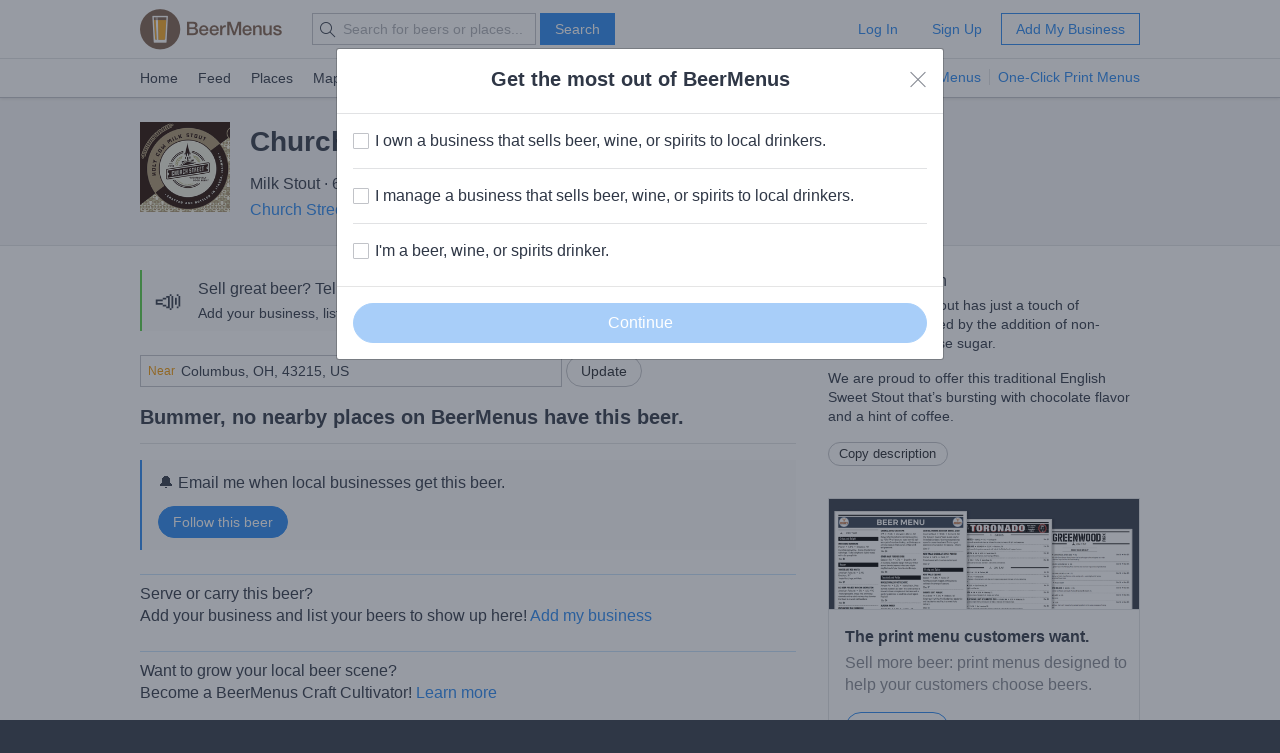

--- FILE ---
content_type: text/html; charset=utf-8
request_url: https://www.beermenus.com/api/internal/structured_data/beer/168317
body_size: 744
content:
<script type="application/ld+json">
  {"@context":"https://schema.org","@type":"Product","name":"Church Street Holy Cow","description":"A dark ale, milk stout has just a touch of sweetness provided by the addition of non-fermentable lactose sugar.","sku":"beer-168317","mpn":"https://www.beermenus.com/beers/168317-church-street-holy-cow","image":"https://d2sochvv0rudri.cloudfront.net/beer_labels/168317/church-street-holy-cow-4.png","offers":{},"brand":{"@type":"Thing","name":"Church Street Brewing Company"},"review":{"@context":"https://schema.org","@type":"Review","reviewRating":{"@type":"Rating","ratingValue":2},"author":{"@type":"Person","name":"Kevin"}},"aggregateRating":{"@type":"AggregateRating","ratingValue":3.0,"ratingCount":2,"reviewCount":2}}
</script>

--- FILE ---
content_type: text/plain; charset=utf-8
request_url: https://www.beermenus.com/api/internal/tokens
body_size: 440
content:
eyJraWQiOiJLWFJRMzVZUDVLIiwiYWxnIjoiRVMyNTYifQ.eyJleHAiOjE3Njg4ODg3MTcsImlhdCI6MTc2ODg4ODExNywiaXNzIjoiRVA1VUc3QUpEQyIsIm9yaWdpbiI6Imh0dHBzOi8vd3d3LmJlZXJtZW51cy5jb20ifQ.EZl6njFbYZlR0amcb6AAw568NRNINIOA0iY3iab-uVynpMhNX9YFJTIbSKgnZCY7ElSCF8R8hh9E1x84UO-sVg